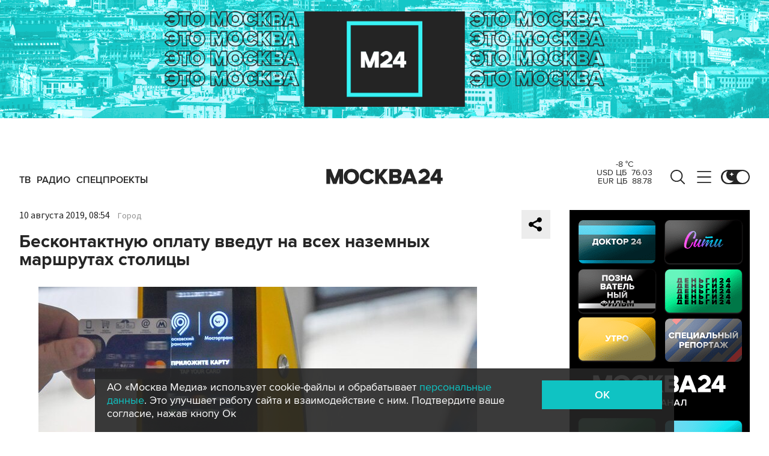

--- FILE ---
content_type: application/javascript
request_url: https://smi2.ru/counter/settings?payload=CImVAjokZGEwMjlkYjktMjg4Mi00NzBhLWFiMjAtOWI1YmVkYzAxMzlm&cb=_callbacks____0mkpnz6ba
body_size: 1512
content:
_callbacks____0mkpnz6ba("[base64]");